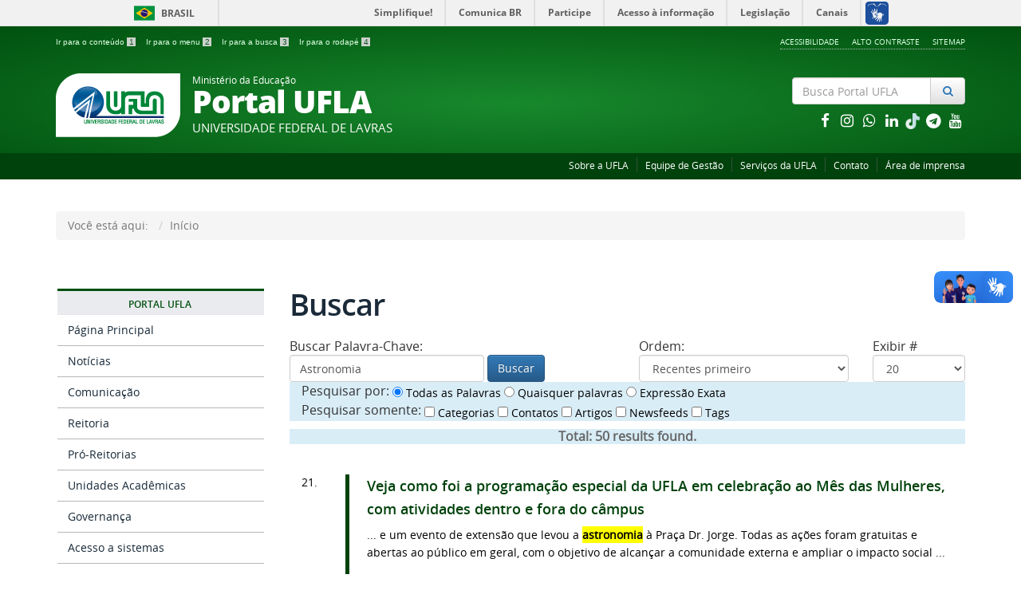

--- FILE ---
content_type: text/html; charset=utf-8
request_url: https://ufla.br/component/search/?searchword=Astronomia&ordering=newest&searchphrase=all&limit=20Astronomia&start=20
body_size: 13734
content:

<!doctype html>

<html lang="pt-br">

<head>
  <meta name="theme-color" content="#00420c">
  <base href="https://ufla.br/component/search/" />
	<meta http-equiv="content-type" content="text/html; charset=utf-8" />
	<meta name="keywords" content="Universidade, Federal, Lavras, Faculdade, Cursos, Graduação, Pós-Graduação, Ensino, Pesquisa, Extensão, Inovação" />
	<meta name="description" content="Universidade Federal Lavras localizada entre as principais capitais da região Sudeste do Brasil. São Paulo, Rio de Janeiro, Vitória e Belo Horizonte. Excelente opção para seu futuro. Venha nos conhecer. " />
	<title>Buscar - UFLA - Universidade Federal de Lavras</title>
	<link href="/templates/portalufla/favicon.ico" rel="shortcut icon" type="image/vnd.microsoft.icon" />
	<link href="/plugins/system/jcemediabox/css/jcemediabox.min.css?0072da39200af2a5f0dbaf1a155242cd" rel="stylesheet" type="text/css" />
	<link href="/templates/portalufla/css/template.css.php" rel="stylesheet" type="text/css" />
	<link href="/templates/portalufla/css/fontes.css" rel="stylesheet" type="text/css" />
	<link href="https://cdnjs.cloudflare.com/ajax/libs/font-awesome/4.7.0/css/font-awesome.min.css" rel="stylesheet" type="text/css" />
	<link href="/media/jui/css/icomoon.css" rel="stylesheet" type="text/css" />
	<script src="/media/jui/js/jquery.min.js?74508be6a4e9e5c278c8334497515e0e" type="text/javascript"></script>
	<script src="/media/jui/js/jquery-migrate.min.js?74508be6a4e9e5c278c8334497515e0e" type="text/javascript"></script>
	<script src="/plugins/system/jcemediabox/js/jcemediabox.min.js?d67233ea942db0e502a9d3ca48545fb9" type="text/javascript"></script>
	<script src="/templates/portalufla/js/jquery.min.js" type="text/javascript"></script>
	<script src="/templates/portalufla/js/jquery.cookie.js" type="text/javascript"></script>
	<script src="/templates/portalufla/js/logic.js" type="text/javascript"></script>
	<script src="/templates/portalufla/js/bootstrap.js" type="text/javascript"></script>
	<script src="/templates/portalufla/js/npm.js" type="text/javascript"></script>
	<script src="https://code.jquery.com/jquery-latest.js" type="text/javascript"></script>
	<script src="https://code.jquery.com/ui/1.12.1/jquery-ui.js" type="text/javascript"></script>
	<script src="/media/jui/js/jquery-noconflict.js" type="text/javascript"></script>
	<script src="/media/jui/js/bootstrap.min.js?74508be6a4e9e5c278c8334497515e0e" type="text/javascript"></script>
	<script src="/media/system/js/html5fallback.js" type="text/javascript"></script>
	<script type="text/javascript">
jQuery(document).ready(function(){WfMediabox.init({"base":"\/","theme":"standard","width":"","height":"","lightbox":0,"shadowbox":0,"icons":1,"overlay":1,"overlay_opacity":0.8,"overlay_color":"#000000","transition_speed":500,"close":2,"scrolling":"fixed","labels":{"close":"Close","next":"Next","previous":"Previous","cancel":"Cancel","numbers":"{{numbers}}","numbers_count":"{{current}} of {{total}}","download":"Download"}});});jQuery(function($){ initTooltips(); $("body").on("subform-row-add", initTooltips); function initTooltips (event, container) { container = container || document;$(container).find(".hasTooltip").tooltip({"html": true,"container": "body"});} });
	</script>

  <meta name="viewport" content="width=device-width, initial-scale=1.0, maximum-scale=1.0, user-scalable=0" />
  <link rel="apple-touch-icon-precomposed" href="/templates/portalufla/images/apple-touch-icon-57x57-precomposed.png">
  <link rel="apple-touch-icon-precomposed" sizes="72x72" href="/templates/portalufla/images/apple-touch-icon-72x72-precomposed.png">
  <link rel="apple-touch-icon-precomposed" sizes="114x114" href="/templates/portalufla/images/apple-touch-icon-114x114-precomposed.png">
  <link rel="apple-touch-icon-precomposed" sizes="144x144" href="/templates/portalufla/images/apple-touch-icon-144x144-precomposed.png"> 
  <link rel="stylesheet" href="/templates/portalufla/css/portal/template-verde.css" type='text/css'/>
    <!-- Global Site Tag (gtag.js) - Google Analytics -->
  <script async src="https://www.googletagmanager.com/gtag/js?id=UA-4813825-1"></script>
  <script>
    window.dataLayer = window.dataLayer || [];
    function gtag(){dataLayer.push(arguments);}
    gtag('js', new Date());

    gtag('config', 'UA-4813825-1');
  </script>
  											   
</head>

<body class="layout site  ">
<a accesskey="1" tabindex="1" href="#conteudo-principal" class="slubr">Saltar para o conteúdo principal</a>
<div id="fb-root"></div>
<script>
(function(d, s, id) {
  var js, fjs = d.getElementsByTagName(s)[0];
  if (d.getElementById(id)) return;
  js = d.createElement(s); js.id = id;
  js.src = 'https://connect.facebook.net/pt_BR/sdk.js#xfbml=1&version=v3.1';
  fjs.parentNode.insertBefore(js, fjs);
}(document, 'script', 'facebook-jssdk'));
</script>
<script>
twttr.widgets.createHashtagButton("TwitterStories",  document.getElementById("container"),  {    size:"large"  });
</script> 
<!--barra-->
<div id="barra-brasil" style="background:#7F7F7F; height: 20px; padding:0 0 0 10px;display:block;">
  <ul id="menu-barra-temp" style="list-style:none;">
    <li style="display:inline; float:left;padding-right:10px; margin-right:10px; border-right:1px solid #EDEDED">
        <a href="http://brasil.gov.br" style="font-family:sans,sans-serif; text-decoration:none; color:white;">Portal do Governo Brasileiro</a>
    </li>
    <li>
       <a style="font-family:sans,sans-serif; text-decoration:none; color:white;" href="http://epwg.governoeletronico.gov.br/barra/atualize.html">Atualize sua Barra de Governo</a>
    </li>
  </ul>
</div>
<!--f barra-->


  <!-- YOUR CODE HERE -->
<a class="hide" id="topo" href="#accessibility">Ir direto para menu de acessibilidade.</a>
<noscript>
  <div class="error minor-font">
    Ative seu JavaScript, sem isso, algumas funcionalidades do portal podem não estar acessíveis.
  </div>
</noscript>
<!--[if lt IE 7]><center><strong>Atenção, a versão de seu navegador não é compatível com este portal. Recomendamos Firefox.</strong></center><![endif]-->

<div class="layout">
	<header>
		<div class="container">
			<div class="row accessibility-language-actions-container">
				<div class="col-sm-7 accessibility-container">
					<ul id="accessibility">
						<li>
							<a accesskey="2" tabindex="2" href="#content" id="link-conteudo" alt="Ir direto para o conte&uacute;do">
							Ir para o conte&uacute;do
							<mark>1</mark>
							</a>
						</li>
						<li>
							<a accesskey="3" href="#navigation" id="link-navegacao">
							Ir para o menu
							<mark>2</mark>
							</a>
						</li>
						<li>
							<a accesskey="4" href="#searchForm" id="link-buscar">
							Ir para a busca
							<mark>3</mark>
							</a>
						</li>
						<li>
							<a accesskey="5" href="#footer" id="link-rodape">
							Ir para o rodap&eacute;
							<mark>4</mark>
							</a>
						</li>
					</ul>
				</div>
				<div class="col-sm-5 language-and-actions-container">
							<div class="moduletable">

		
					<h2 class="hide">ModMenuAcess</h2>
		<nav>
<ul class="pull-right "  id="portal-siteactions">
<li class="item-170"><a href="/acessibilidade" >Acessibilidade</a></li><li class="item-156"><a href="#" class="toggle-uflacontraste">Alto Contraste</a></li><li class="item-158"><a href="/sitemap" >Sitemap</a></li></ul></nav>
	
		</div>

	
				</div>
			</div>
			<div class="row">
			  <div id="logo" class="col-md-9 col-sm-8 ">
				<a href="https://ufla.br/" title="Portal UFLA">
					<img src="/templates/portalufla/images/ufla-logo.png" alt="Logomarca da Ufla, circulo azul com duas linhas paralelas at� o centro e do centro para baixo">
					<div style="display: inline-block"> 
												<span class="portal-title-1">Ministério da Educação</span>
						<h1 class="portal-title corto">Portal UFLA</h1>
						<span class="portal-description">Universidade Federal de Lavras</span>
											</div>
				</a>
			  </div>
			  <div id="searchForm" class="col-md-3 col-sm-4 text-right"> 
						<div class="moduletable">

		
			<div class="portal-searchbox search text-right">
	<form action="/component/search/" method="post" class="form-inline">
		<label for="mod-search-searchword" class="element-invisible"></label> <div id="portal-searchbox" class="input-group"><input name="searchword" type="search" class="form-control" maxlength="200" placeholder="Busca Portal UFLA" /> <span class="input-group-btn"><button type="submit" class="btn btn-default" onclick="this.form.searchword.focus();"><i class="fa fa-fw fa-search text-primary"><span class="hidden">Pesquisar</span></i></button></span></div>		<input type="hidden" name="task" value="search" />
		<input type="hidden" name="option" value="com_search" />
		<input type="hidden" name="Itemid" value="156" />
	</form>
	
</div>

		</div>

	
						<div class="moduletable">

		
			
<div class="col-sm-12">
	<div class="row">
		<div class="row">
			<div class="col-sm-2">
				<p><!--espaco proposital--></p>
			</div>
			<div class="col-sm-10">
			  <div class="col-md-12 hidden-lg hidden-md hidden-sm text-right">
			  <a class="branco" href="http://pt-br.facebook.com/uflabr/" title = "facebook">
							<i class="fa fa-lg fa-fw fa-facebook -square hub text-inverse"></i>
						  </a><a class="branco" href="https://www.instagram.com/uflabr/" title = "instagram">
							<i class="fa fa-lg fa-fw fa-instagram -square hub text-inverse"></i>
						  </a><a class="branco" href="https://api.whatsapp.com/send?phone=5535992720134&text=Ol%C3%A1,%20quero%20me%20inscrever%20para%20receber%20mensagens%20da%20UFLA" title = "whatsapp">
							<i class="fa fa-lg fa-fw fa-whatsapp -square hub text-inverse"></i>
						  </a><a class="branco" href="https://www.linkedin.com/school/uflabr/" title = "linkedin">
							<i class="fa fa-lg fa-fw fa-linkedin -square hub text-inverse"></i>
						  </a><a class="branco" href="https://www.tiktok.com/@uflabr" title = "TikTok">
							<img src="https://dgti.ufla.br/images/icons/tik-tok_1.png" alt="tiktok uflabr" width="20px;">
						  </a><a class="branco" href="https://ufla.br/noticias/institucional/13560-lancado-canal-informativo-pelo-telegram-confira-como-aderir" title = "telegram">
							<i class="fa fa-lg fa-fw fa-telegram -square hub text-inverse"></i>
						  </a><a class="branco" href="https://www.youtube.com/user/uflabr" title = "youtube">
							<i class="fa fa-lg fa-fw fa-youtube -square hub text-inverse"></i>
						  </a>			  </div>
			</div>
		</div>
		<div class="row">
		  <div class="col-md-12 hidden-xs text-right">
		  <a class="branco" href="http://pt-br.facebook.com/uflabr/" title = "facebook">
						<i class="fa fa-lg fa-fw fa-facebook -square hub text-inverse"></i>
					  </a><a class="branco" href="https://www.instagram.com/uflabr/" title = "instagram">
						<i class="fa fa-lg fa-fw fa-instagram -square hub text-inverse"></i>
					  </a><a class="branco" href="https://api.whatsapp.com/send?phone=5535992720134&text=Ol%C3%A1,%20quero%20me%20inscrever%20para%20receber%20mensagens%20da%20UFLA" title = "whatsapp">
						<i class="fa fa-lg fa-fw fa-whatsapp -square hub text-inverse"></i>
					  </a><a class="branco" href="https://www.linkedin.com/school/uflabr/" title = "linkedin">
						<i class="fa fa-lg fa-fw fa-linkedin -square hub text-inverse"></i>
					  </a><a class="branco" href="https://www.tiktok.com/@uflabr" title = "TikTok">
							<img src="https://dgti.ufla.br/images/icons/tik-tok_1.png" alt="tiktok uflabr"  width="20px;">
						  </a><a class="branco" href="https://ufla.br/noticias/institucional/13560-lancado-canal-informativo-pelo-telegram-confira-como-aderir" title = "telegram">
						<i class="fa fa-lg fa-fw fa-telegram -square hub text-inverse"></i>
					  </a><a class="branco" href="https://www.youtube.com/user/uflabr" title = "youtube">
						<i class="fa fa-lg fa-fw fa-youtube -square hub text-inverse"></i>
					  </a>		  </div>
		</div>
	</div>
</div><!-- fechamento da div do modulo da busca -->
		</div>

	
			  </div>
			</div>		
		</div>
		<div class="sobre">
		  <div class="container">
			  		<div class="moduletable">

		
			<nav>
<ul class="pull-right " >
<li class="item-227 parent"><a href="/sobre" >Sobre a UFLA</a></li><li class="item-348"><a href="/sobre/administracao/equipe-de-gestao" >Equipe de Gestão</a></li><li class="item-225"><a href="/servicos-da-ufla" >Serviços da UFLA</a></li><li class="item-152"><a href="/contato" >Contato</a></li><li class="item-226"><a href="/comunicacao/catalogo-de-servicos/atendimento-a-imprensa" >Área de imprensa</a></li></ul></nav>

		</div>

	
		  </div>
		</div>
	</header>
	
	<main id="conteudo-principal">
						<div id="system-message-container">
	</div>

						<div class="section">
		  <div class="container">
			<div class="row">
			  <div class="col-md-12">		<div class="moduletable">

		
			
<ul class="breadcrumb">
	<li class="active">Você está aqui: &#160;</li><li class="active"><span>Início</span></li></ul>

		</div>

	</div>
			</div>
		  </div>
		</div>
				      
		<div class="section">
			<div class="container">
				<div class="row">
									<div id="navigation" class="col-md-3">
						<span class="hide">Início do menu principal</span>
						<nav>
							<div class=""><!-- INICIO MENU -->
								               
								<!-- LEFT1 Aparece normal em celular -->
								<div class="sidebar-nav">
									<div class="navbar navbar-default" role="navigation">
										<div class="navbar-header">
											<button type="button" class="navbar-toggle" data-toggle="collapse" data-target=".sidebar-left">
												<span class="sr-only">Toggle navigation</span>
												<span class="icon-bar"></span>
												<span class="icon-bar"></span>
												<span class="icon-bar"></span>
											</button>
											<span class="visible-xs visible-sm navbar-brand">Menu</span>
										</div>
										<div class=" collapse navbar-collapse sidebar-left">
													<div class="moduletable ufla-menu">

		
			
<button class="btn-block" data-toggle="collapse" data-target="#ufla-125">
  <h2>
    Portal UFLA  </h2>
</button>     
  

<div id="ufla-125">
<ul>
<li class="item-101 current active"><a href="/" >Página Principal</a></li><li class="item-323 parent"><a href="/noticias" >Notícias</a></li><li class="item-228 parent"><a href="/comunicacao" >Comunicação</a></li><li class="item-662"><a href="/sobre/administracao/reitoria" >Reitoria</a></li><li class="item-326"><a href="/sobre/administracao/pro-reitorias" >Pró-Reitorias</a></li><li class="item-661"><a href="/sobre/administracao/unidades-academicas" >Unidades Acadêmicas</a></li><li class="item-487"><a href="http://cigov.ufla.br/" target="_blank" >Governança</a></li><li class="item-347"><a href="/acesso-a-sistemas" >Acesso a sistemas</a></li></ul>
</div>
<p></p>




		</div>

			<div class="moduletable ufla-menu">

		
			
<button class="btn-block" data-toggle="collapse" data-target="#ufla-87">
  <h2>
    Acesso à Informação  </h2>
</button>     
  

<div id="ufla-87">
<ul>
<li class="item-324"><a href="http://ufla.br/acessoainformacao/institucional" >Institucional</a></li><li class="item-159"><a href="http://ufla.br/acessoainformacao/acoes-e-programas" >Ações e Programas</a></li><li class="item-160"><a href="http://ufla.br/acessoainformacao/participacao-social" >Participação Social</a></li><li class="item-161"><a href="http://ufla.br/acessoainformacao/auditorias" >Auditorias</a></li><li class="item-162"><a href="http://ufla.br/acessoainformacao/convenios-e-transferencias" >Convênios e Transferências</a></li><li class="item-163"><a href="http://ufla.br/acessoainformacao/receitas-e-despesas" >Receitas e Despesas</a></li><li class="item-164"><a href="http://ufla.br/acessoainformacao/licitacoes-e-contratos" >Licitações e Contratos</a></li><li class="item-165"><a href="http://ufla.br/acessoainformacao/servidores" >Servidores</a></li><li class="item-166"><a href="http://ufla.br/acessoainformacao/informacoes-classificadas" >Informações Classificadas</a></li><li class="item-167"><a href="http://ufla.br/acessoainformacao/servico-de-informacao-ao-cidadao-sic" >Serviço de Informação ao Cidadão - SIC</a></li><li class="item-169"><a href="http://ufla.br/acessoainformacao/perguntas-frequentes" >Perguntas Frequentes</a></li><li class="item-522"><a href="http://ufla.br/acessoainformacao/dados-abertos" >Dados Abertos</a></li><li class="item-656"><a href="https://ufla.br/acessoainformacao/sancoes-administrativas" >Sanções Administrativas</a></li><li class="item-520 parent"><a href="/transparencia" >Transparência e Prestação de Contas</a></li><li class="item-547"><a href="https://ufla.br/acessoainformacao/lgpd" >Lei Geral de Proteção de Dados Pessoais - LGPD</a></li><li class="item-398"><a href="https://ufla.br/acessoainformacao/relacao-com-as-fundacoes-de-apoio" target="_blank" >Relação com as Fundações de Apoio</a></li><li class="item-519"><a href="http://ufla.br/acessoainformacao/revisao-e-consolidacao-de-atos-normativos#content" >Revisão e Consolidação de Atos Normativos</a></li><li class="item-168"><a href="http://ufla.br/acessoainformacao/boletim-interno" >Boletim Interno (Atos e Portarias)</a></li><li class="item-546"><a href="https://ufla.br/acessoainformacao/bolsas" >Bolsas</a></li><li class="item-325"><a href="/pdi" >Indicadores</a></li><li class="item-652"><a href="https://lookerstudio.google.com/reporting/0d018dde-9fca-4815-8ecf-7c9fe84dc360/page/WH36C" >Relatório de Cargos e Funções</a></li><li class="item-668"><a href="https://paineis.ufla.br/" >Painéis</a></li></ul>
</div>
<p></p>




		</div>

	
											
										</div>
									</div>
								</div>
							</div>
						</nav>
						<span class="hide">Fim do menu principal</span>
					</div>
					<div id="content" class="col-md-9 internas"><!--apenas um div para finalizar o 9 e o 12 abaixo --> 
																													            
						<div class="row">
						  <div class="col-md-12">
							
<div class="search"><!-- # -->
<h2 class="documentFirstHeading">
			Buscar	</h2>


<form id="searchForm" class="form-inline" action="/component/search/" method="post">

	<div class="row">
		<div class="col-sm-6">

				<fieldset class="word">
					<legend>
						Buscar Palavra-Chave:					</legend>

					<label for="search-searchword" class="hide">
						Buscar Palavra-Chave:					</label>
					
					<div class="form-group">
		              <input  class="form-control" type="text" name="searchword" id="search-searchword" maxlength="200" value="Astronomia" size="30%">
		              <button type="button" onclick="this.form.submit()" class="btn btn-primary">Buscar</button>
		            </div>
				
					<input type="hidden" name="task" value="search" />
				</fieldset>
		</div>	
		<div class="col-sm-4">
			
			<fieldset class="fieldset-ordering">
				<legend>Ordem:</legend>
				<label for="ordering" class="ordering hide">
					Ordem:				</label>
				<select id="ordering" name="ordering" class="inputbox">
	<option value="newest" selected="selected">Recentes primeiro</option>
	<option value="oldest">Antigos Primeiro</option>
	<option value="popular">Mais popular</option>
	<option value="alpha">Alfab&eacute;tica</option>
	<option value="category">Categoria</option>
</select>
			</fieldset>
			
		</div>
		<div class="col-sm-2">
			<!--p class="pull-right">
				<button name="Search" onclick="this.form.submit()" class="btn btn-default">Buscar</button>			
			</p-->
			
						<fieldset class="fieldset-limitbox">
				<legend>Exibir #</legend>
				<label for="limit" class="hide">
					Exibir #				</label>
				<select id="limit" name="limit" class="inputbox input-mini" size="1" onchange="this.form.submit()">
	<option value="5">5</option>
	<option value="10">10</option>
	<option value="15">15</option>
	<option value="20" selected="selected">20</option>
	<option value="25">25</option>
	<option value="30">30</option>
	<option value="50">50</option>
	<option value="100">100</option>
	<option value="0">Tudo</option>
</select>
			
			</fieldset>
			
		</div>
	</div>
	
	<div class="col-sm-12 bg-info">
		<fieldset class="phrases">
			<legend>Pesquisar por:</legend>
			<div class="phrases-box radio">
						<label>
				<input type="radio" name="searchphrase" id="searchphrase-id0" value="all" checked="checked">
				Todas as Palavras			</label>
						<label>
				<input type="radio" name="searchphrase" id="searchphrase-id1" value="any" >
				Quaisquer palavras			</label>
						<label>
				<input type="radio" name="searchphrase" id="searchphrase-id2" value="exact" >
				Expressão Exata			</label>
						</div>
		</fieldset>	
					<fieldset class="only checkbox">
			<legend>Pesquisar somente:</legend>
						<label for="area-categories" class="checkbox">
				<input type="checkbox" name="areas[]" value="categories" id="area-categories"  />
				Categorias			</label>
					<label for="area-contacts" class="checkbox">
				<input type="checkbox" name="areas[]" value="contacts" id="area-contacts"  />
				Contatos			</label>
					<label for="area-content" class="checkbox">
				<input type="checkbox" name="areas[]" value="content" id="area-content"  />
				Artigos			</label>
					<label for="area-newsfeeds" class="checkbox">
				<input type="checkbox" name="areas[]" value="newsfeeds" id="area-newsfeeds"  />
				Newsfeeds			</label>
					<label for="area-tags" class="checkbox">
				<input type="checkbox" name="areas[]" value="tags" id="area-tags"  />
				Tags			</label>
						
			</fieldset>
			
	</div>	
	<div class="row">
		<div class="col-sm-12">
		<div class="pull-none searchintro">
						<p class="description bg-info"><strong>Total: <span class="success">50</span> results found.</strong></p>
					</div>

		<div class="tile-list-1">
	<div class="search-results search-results ">
			<div class="tileItem">
			<div class="col-sm-11 tileContent">
				<h2 class="tileHeadline result-title">
					<span class="hide">21. </span>
											<a alt="Resulta da busca 21. " title="Busca 21. " href="/noticias/extensao/17539-mes-da-mulher">
							Veja como foi a programação especial da UFLA em celebração ao Mês das Mulheres, com atividades dentro e fora do câmpus						</a>
							  		</h2>
		  		<div class="description result-text">
					...&#160;e um evento de extensão que levou a <span class="highlight">astronomia</span> à Praça Dr. Jorge. Todas as ações foram gratuitas e abertas ao público em geral, com o objetivo de alcançar a comunidade externa e ampliar o impacto social&#160;...		  		</div>
		  		<div class="keywords">
		  					  			<p class="result-category">Registrado em: Extensão e Cultura</p>
		  					  					  			<p class="result-tags">Assuntos (Tags): 			<span>
				<a href="/component/search/?searchword=M%C3%AAs+da+Mulher&ordering=newest&searchphrase=all&limit=20M%C3%AAs+da+Mulher" class="link-categoria">
															Mês da Mulher									</a>
							</span>
			 </p>
		  													<p class="result-created">Criado em 07 Abril 2025</p>
		  					  		</div>
			</div>
			<div class="col-sm-1 tileInfo">
				21. 	
			</div>
		</div>	
			<div class="tileItem">
			<div class="col-sm-11 tileContent">
				<h2 class="tileHeadline result-title">
					<span class="hide">22. </span>
											<a alt="Resulta da busca 22. " title="Busca 22. " href="/noticias/pesquisa/17280-ufla-presente-modos-de-fazer-o-queijo-minas-artesanal-foram-declarados-patrimonio-cultural-imaterial-da-humanidade">
							UFLA presente: “Modos de Fazer o Queijo Minas Artesanal” foram declarados Patrimônio Cultural Imaterial da Humanidade						</a>
							  		</h2>
		  		<div class="description result-text">
					...&#160;da rica g<span class="highlight">astronomia</span> mineira. “O queijo carrega uma história de tradição preservada por gerações, e o reconhecimento internacional deve ampliar a visibilidade do produto, fortalecer a cadeia produtiva e&#160;...		  		</div>
		  		<div class="keywords">
		  					  			<p class="result-category">Registrado em: Pesquisa e Inovação</p>
		  					  													<p class="result-created">Criado em 05 Dezembro 2024</p>
		  					  		</div>
			</div>
			<div class="col-sm-1 tileInfo">
				22. 	
			</div>
		</div>	
			<div class="tileItem">
			<div class="col-sm-11 tileContent">
				<h2 class="tileHeadline result-title">
					<span class="hide">23. </span>
											<a alt="Resulta da busca 23. " title="Busca 23. " href="/noticias/institucional/16687-programacao-de-eventos-na-ufla-confira-os-destaques-de-janeiro-5">
							Programação mensal de eventos na UFLA - confira os destaques de Abril						</a>
							  		</h2>
		  		<div class="description result-text">
					...&#160;científica “A Magia da Física e do Universo” promoverá um curso de <span class="highlight">astronomia</span> cultural on-line destinado a professores e estudantes e contará  com uma série de oficinas de astronomia. O evento é gratuito&#160;...		  		</div>
		  		<div class="keywords">
		  					  			<p class="result-category">Registrado em: Notícias Institucionais</p>
		  					  													<p class="result-created">Criado em 07 Abril 2024</p>
		  					  		</div>
			</div>
			<div class="col-sm-1 tileInfo">
				23. 	
			</div>
		</div>	
			<div class="tileItem">
			<div class="col-sm-11 tileContent">
				<h2 class="tileHeadline result-title">
					<span class="hide">24. </span>
											<a alt="Resulta da busca 24. " title="Busca 24. " href="/noticias/institucional/16201-caminhos-da-memoria-percurso-da-corrida-gammon-ufla-inclui-campus-historico-da-ufla">
							Caminhos da memória: percurso da corrida Gammon-UFLA inclui Câmpus Histórico da UFLA						</a>
							  		</h2>
		  		<div class="description result-text">
					...&#160;em Ciências, por meio de exposições e ações de democratização e popularização científica para o público de Lavras e região. Essas atividades abarcam diferentes campos do conhecimento, como <span class="highlight">Astronomia</span>,&#160;...		  		</div>
		  		<div class="keywords">
		  					  			<p class="result-category">Registrado em: Notícias Institucionais</p>
		  					  													<p class="result-created">Criado em 24 Agosto 2023</p>
		  					  		</div>
			</div>
			<div class="col-sm-1 tileInfo">
				24. 	
			</div>
		</div>	
			<div class="tileItem">
			<div class="col-sm-11 tileContent">
				<h2 class="tileHeadline result-title">
					<span class="hide">25. </span>
											<a alt="Resulta da busca 25. " title="Busca 25. " href="/noticias/extensao/15947-festival-gratuito-de-divulgacao-cientifica-ocorre-na-proxima-semana-em-bares-e-restaurantes-de-lavras">
							Festival gratuito de divulgação científica ocorre na próxima semana em bares e restaurantes de Lavras						</a>
							  		</h2>
		  		<div class="description result-text">
					...&#160;e na tecnologia. Nesta edição, serão abordados temas como inteligência artificial, cafés, <span class="highlight">astronomia</span>, novas tecnologias, microrganismos, educação científica e pandemias. Na UFLA, o evento é coordenado&#160;...		  		</div>
		  		<div class="keywords">
		  					  			<p class="result-category">Registrado em: Extensão e Cultura</p>
		  					  													<p class="result-created">Criado em 18 Mai 2023</p>
		  					  		</div>
			</div>
			<div class="col-sm-1 tileInfo">
				25. 	
			</div>
		</div>	
			<div class="tileItem">
			<div class="col-sm-11 tileContent">
				<h2 class="tileHeadline result-title">
					<span class="hide">26. </span>
											<a alt="Resulta da busca 26. " title="Busca 26. " href="/noticias/extensao/15653-projeto-de-extensao-a-magia-da-fisica-e-do-universo-encerra-acoes-do-ano-em-nepomuceno">
							Projeto de extensão ‘A magia da Física e do Universo’ encerra ações do ano em Nepomuceno						</a>
							  		</h2>
		  		<div class="description result-text">
					...&#160;da UFLA, que participaram da Olimpíada Brasileira de <span class="highlight">Astronomia</span> e Astronáutica 2022 (OBA). O evento ocorreu no dia 1°/12 e reuniu todos os envolvidos, que comemoraram o trabalho realizado ao longo do ano.&#160;...		  		</div>
		  		<div class="keywords">
		  					  			<p class="result-category">Registrado em: Extensão e Cultura</p>
		  					  													<p class="result-created">Criado em 02 Janeiro 2023</p>
		  					  		</div>
			</div>
			<div class="col-sm-1 tileInfo">
				26. 	
			</div>
		</div>	
			<div class="tileItem">
			<div class="col-sm-11 tileContent">
				<h2 class="tileHeadline result-title">
					<span class="hide">27. </span>
											<a alt="Resulta da busca 27. " title="Busca 27. " href="/noticias/extensao/15272-cuni-aprova-politicas-construidas-de-forma-coletiva-para-guiar-o-campo-cultural-na-ufla">
							CUNI aprova políticas construídas de forma coletiva para guiar o campo cultural na UFLA						</a>
							  		</h2>
		  		<div class="description result-text">
					...&#160;elaboração do documento também contou com a participação de profissionais de outras instituições, como o Museu de <span class="highlight">Astronomia</span> e Ciências Afins (MAST-RJ) e Universidade Federal do Estado do Rio de Janeiro&#160;...		  		</div>
		  		<div class="keywords">
		  					  			<p class="result-category">Registrado em: Extensão e Cultura</p>
		  					  													<p class="result-created">Criado em 14 Junho 2022</p>
		  					  		</div>
			</div>
			<div class="col-sm-1 tileInfo">
				27. 	
			</div>
		</div>	
			<div class="tileItem">
			<div class="col-sm-11 tileContent">
				<h2 class="tileHeadline result-title">
					<span class="hide">28. </span>
											<a alt="Resulta da busca 28. " title="Busca 28. " href="/noticias/extensao/15126-dia-mundial-da-criatividade-sera-realizado-em-lavras-em-abril">
							Dia Mundial da Criatividade será realizado em Lavras em abril						</a>
							  		</h2>
		  		<div class="description result-text">
					...&#160;de Lavras e da região das Vertentes também serão realizadas, trazendo temas sobre patrimônio material, imaterial e natural, como a arte, g<span class="highlight">astronomia</span>, artes plásticas e literatura. Propostas criativas para&#160;...		  		</div>
		  		<div class="keywords">
		  					  			<p class="result-category">Registrado em: Extensão e Cultura</p>
		  					  													<p class="result-created">Criado em 29 Março 2022</p>
		  					  		</div>
			</div>
			<div class="col-sm-1 tileInfo">
				28. 	
			</div>
		</div>	
			<div class="tileItem">
			<div class="col-sm-11 tileContent">
				<h2 class="tileHeadline result-title">
					<span class="hide">29. </span>
											<a alt="Resulta da busca 29. " title="Busca 29. " href="/noticias/extensao/14918-parceria-entre-curumim-de-nepomuceno-e-a-magia-da-fisica-e-do-universo-encerra-mais-uma-etapa">
							Parceria entre Curumim de Nepomuceno e projeto 'A magia da Física e do Universo' encerra mais uma etap						</a>
							  		</h2>
		  		<div class="description result-text">
					...&#160;de <span class="highlight">Astronomia</span> e Astronáutica dos anos de 2020 e 2021. Houve também a apresentação dos trabalhos educativos e científicos dos estudantes do Projeto Curumim, que foram resultados das dissertações de mestrado&#160;...		  		</div>
		  		<div class="keywords">
		  					  			<p class="result-category">Registrado em: Extensão e Cultura</p>
		  					  													<p class="result-created">Criado em 17 Dezembro 2021</p>
		  					  		</div>
			</div>
			<div class="col-sm-1 tileInfo">
				29. 	
			</div>
		</div>	
			<div class="tileItem">
			<div class="col-sm-11 tileContent">
				<h2 class="tileHeadline result-title">
					<span class="hide">30. </span>
											<a alt="Resulta da busca 30. " title="Busca 30. " href="/noticias/extensao/14833-magia-da-fisica">
							Projeto 'A magia da Física e do universo' promove curso sobre Astrobiologia para educadore						</a>
							  		</h2>
		  		<div class="description result-text">
					...&#160;e 23/11. 
Com uma abordagem interdisciplinar, o minicurso abrange ciências como a Física, Química, Biologia, <span class="highlight">Astronomia</span>, Geologia, Filosofia e diversos outros campos. A programação inclui palestras de&#160;...		  		</div>
		  		<div class="keywords">
		  					  			<p class="result-category">Registrado em: Extensão e Cultura</p>
		  					  													<p class="result-created">Criado em 10 Novembro 2021</p>
		  					  		</div>
			</div>
			<div class="col-sm-1 tileInfo">
				30. 	
			</div>
		</div>	
			<div class="tileItem">
			<div class="col-sm-11 tileContent">
				<h2 class="tileHeadline result-title">
					<span class="hide">31. </span>
											<a alt="Resulta da busca 31. " title="Busca 31. " href="/noticias/extensao/14640-projeto-de-extensao-festa-das-estrelas-continua-com-atividades-durante-a-pandemia">
							Projeto de extensão 'Festa das estrelas' continua com atividades durante a pandemi						</a>
							  		</h2>
		  		<div class="description result-text">
					...&#160;são oficinas de <span class="highlight">astronomia</span> realizadas pelo projeto de divulgação científica “A magia da física e do universo”.  
Devido à pandemia da Covid-19, os encontros têm ocorrido apenas de maneira virtual. O projeto&#160;...		  		</div>
		  		<div class="keywords">
		  					  			<p class="result-category">Registrado em: Extensão e Cultura</p>
		  					  													<p class="result-created">Criado em 11 Agosto 2021</p>
		  					  		</div>
			</div>
			<div class="col-sm-1 tileInfo">
				31. 	
			</div>
		</div>	
			<div class="tileItem">
			<div class="col-sm-11 tileContent">
				<h2 class="tileHeadline result-title">
					<span class="hide">32. </span>
											<a alt="Resulta da busca 32. " title="Busca 32. " href="/noticias/extensao/14449-saiba-como-foi-o-primeiro-dia-de-palestras-do-pint-of-science-lavras">
							Saiba como foi o primeiro dia de palestras do Pint of Science Lavras						</a>
							  		</h2>
		  		<div class="description result-text">
					...&#160;evento denominado Pint of Milk. 
O tema “<span class="highlight">Astronomia</span> para Crianças: a lua navegando nas constelações indígenas” foi ministrado pela professora Karen Luz Burgoa Rosso, do Icet/UFLA, com participação da&#160;...		  		</div>
		  		<div class="keywords">
		  					  			<p class="result-category">Registrado em: Extensão e Cultura</p>
		  					  													<p class="result-created">Criado em 18 Mai 2021</p>
		  					  		</div>
			</div>
			<div class="col-sm-1 tileInfo">
				32. 	
			</div>
		</div>	
			<div class="tileItem">
			<div class="col-sm-11 tileContent">
				<h2 class="tileHeadline result-title">
					<span class="hide">33. </span>
											<a alt="Resulta da busca 33. " title="Busca 33. " href="/noticias/extensao/14438-pint-of-science-festival-internacional-de-divulgacao-cientifica-comeca-na-segunda-feira-17-5">
							Pint of Science: Festival internacional de divulgação científica começa na segunda-feira (17/5)						</a>
							  		</h2>
		  		<div class="description result-text">
					...&#160;recentes avanços na ciência e na tecnologia ainda continua a mesma. 
Nesta edição serão abordados temas como <span class="highlight">astronomia</span>, novas tecnologias, microrganismos, educação científica e buracos negros. Na UFLA,&#160;...		  		</div>
		  		<div class="keywords">
		  					  			<p class="result-category">Registrado em: Extensão e Cultura</p>
		  					  													<p class="result-created">Criado em 14 Mai 2021</p>
		  					  		</div>
			</div>
			<div class="col-sm-1 tileInfo">
				33. 	
			</div>
		</div>	
			<div class="tileItem">
			<div class="col-sm-11 tileContent">
				<h2 class="tileHeadline result-title">
					<span class="hide">34. </span>
											<a alt="Resulta da busca 34. " title="Busca 34. " href="/noticias/extensao/13992-edicao-do-pint-of-science-lavras-esta-disponivel-on-line-foram-tres-dias-de-evento">
							Edição do Pint of Science/Lavras está disponível on-line – foram três dias de evento						</a>
							  		</h2>
		  		<div class="description result-text">
					...&#160;a gravitação, unindo o macro e o micro cosmo foi o tema abordado pelo professor Iarley, que utilizou a <span class="highlight">Astronomia</span> Multimensageira para apresentar as mais recentes tentativas de experimentos dessa teoria.&#160;...		  		</div>
		  		<div class="keywords">
		  					  			<p class="result-category">Registrado em: Extensão e Cultura</p>
		  					  													<p class="result-created">Criado em 11 Setembro 2020</p>
		  					  		</div>
			</div>
			<div class="col-sm-1 tileInfo">
				34. 	
			</div>
		</div>	
			<div class="tileItem">
			<div class="col-sm-11 tileContent">
				<h2 class="tileHeadline result-title">
					<span class="hide">35. </span>
											<a alt="Resulta da busca 35. " title="Busca 35. " href="/noticias/pesquisa/13966-pint-of-science-festival-une-cientistas-e-populacao-para-bate-papo-sobre-ciencia-a-partir-do-dia-8">
							Pint of Science: Festival une cientistas e população para bate-papo sobre ciência a partir do dia 8						</a>
							  		</h2>
		  		<div class="description result-text">
					...&#160;tecnologias na medicina em tempos de pandemia, educação científica pós-pandemia, ciência da felicidade, contação de história para crianças sobre <span class="highlight">astronomia</span> e folclores brasileiro, mecânica quântica, entre&#160;...		  		</div>
		  		<div class="keywords">
		  					  			<p class="result-category">Registrado em: Pesquisa e Inovação</p>
		  					  					  			<p class="result-tags">Assuntos (Tags): 			<span>
				<a href="/component/search/?searchword=divulga%C3%A7%C3%A3o+cient%C3%ADfica&ordering=newest&searchphrase=all&limit=20divulga%C3%A7%C3%A3o+cient%C3%ADfica" class="link-categoria">
															divulgação científica									</a>
				<span class="separator">,</span>			</span>
						<span>
				<a href="/component/search/?searchword=ci%C3%AAncia&ordering=newest&searchphrase=all&limit=20ci%C3%AAncia" class="link-categoria">
															ciência									</a>
				<span class="separator">,</span>			</span>
						<span>
				<a href="/component/search/?searchword=evento&ordering=newest&searchphrase=all&limit=20evento" class="link-categoria">
															evento									</a>
				<span class="separator">,</span>			</span>
						<span>
				<a href="/component/search/?searchword=pint+of+science&ordering=newest&searchphrase=all&limit=20pint+of+science" class="link-categoria">
															pint of science									</a>
							</span>
			 </p>
		  													<p class="result-created">Criado em 01 Setembro 2020</p>
		  					  		</div>
			</div>
			<div class="col-sm-1 tileInfo">
				35. 	
			</div>
		</div>	
			<div class="tileItem">
			<div class="col-sm-11 tileContent">
				<h2 class="tileHeadline result-title">
					<span class="hide">36. </span>
											<a alt="Resulta da busca 36. " title="Busca 36. " href="/noticias/institucional/13964-solenidade-de-abertura-das-atividades-de-aniversario-ocorre-na-quinta-feira-3-9">
							Solenidade de abertura das atividades de aniversário da UFLA ocorre na quinta-feira (3/9)						</a>
							  		</h2>
		  		<div class="description result-text">
					...&#160;(UFLA)  Prof. Paulo Ricardo da Silva (UFLA) 
---   10/9 (quinta-feira)  17h30 - Contação de histórias científicas para crianças 
As experiências com turmas de alunos e a divulgação da <span class="highlight">astronomia</span> em escolas&#160;...		  		</div>
		  		<div class="keywords">
		  					  			<p class="result-category">Registrado em: Notícias Institucionais</p>
		  					  					  			<p class="result-tags">Assuntos (Tags): 			<span>
				<a href="/component/search/?searchword=programa%C3%A7%C3%A3o&ordering=newest&searchphrase=all&limit=20programa%C3%A7%C3%A3o" class="link-categoria">
															programação									</a>
				<span class="separator">,</span>			</span>
						<span>
				<a href="/component/search/?searchword=anivers%C3%A1rio&ordering=newest&searchphrase=all&limit=20anivers%C3%A1rio" class="link-categoria">
															aniversário									</a>
				<span class="separator">,</span>			</span>
						<span>
				<a href="/component/search/?searchword=112+anos&ordering=newest&searchphrase=all&limit=20112+anos" class="link-categoria">
															112 anos									</a>
				<span class="separator">,</span>			</span>
						<span>
				<a href="/component/search/?searchword=ufla&ordering=newest&searchphrase=all&limit=20ufla" class="link-categoria">
															ufla									</a>
				<span class="separator">,</span>			</span>
						<span>
				<a href="/component/search/?searchword=esal&ordering=newest&searchphrase=all&limit=20esal" class="link-categoria">
															esal									</a>
							</span>
			 </p>
		  													<p class="result-created">Criado em 31 Agosto 2020</p>
		  					  		</div>
			</div>
			<div class="col-sm-1 tileInfo">
				36. 	
			</div>
		</div>	
			<div class="tileItem">
			<div class="col-sm-11 tileContent">
				<h2 class="tileHeadline result-title">
					<span class="hide">37. </span>
											<a alt="Resulta da busca 37. " title="Busca 37. " href="/noticias/extensao/13958-curso-de-extensao-da-ufla-ensina-professores-a-construir-microscopios-com-caixa-de-leite">
							Curso de extensão da UFLA ensina professores a construir microscópios com caixa de leite						</a>
							  		</h2>
		  		<div class="description result-text">
					...&#160;promovidos pelo DFI da UFLA voltados para o ensino da <span class="highlight">astronomia</span>, em parceria com a escola, ocorrem desde 2018. “Procurei a professora Karen quando surgiu o interesse de algumas crianças em chegar à Lua.&#160;...		  		</div>
		  		<div class="keywords">
		  					  			<p class="result-category">Registrado em: Extensão e Cultura</p>
		  					  													<p class="result-created">Criado em 26 Agosto 2020</p>
		  					  		</div>
			</div>
			<div class="col-sm-1 tileInfo">
				37. 	
			</div>
		</div>	
			<div class="tileItem">
			<div class="col-sm-11 tileContent">
				<h2 class="tileHeadline result-title">
					<span class="hide">38. </span>
											<a alt="Resulta da busca 38. " title="Busca 38. " href="/noticias/internacionalizacao/13930-ufla-integra-acao-internacional-de-cooperacao-em-ciencia-e-tecnologia">
							UFLA integra ação internacional de cooperação em ciência e tecnologia						</a>
							  		</h2>
		  		<div class="description result-text">
					...&#160;tipos de sinais. Um exemplo seria a detecção de luz vinda da explosão de uma estrela. 
O que é <span class="highlight">astronomia</span> multimensageira? 
Consiste na astronomia feita com base na detecção conjunta e coordenada de&#160;...		  		</div>
		  		<div class="keywords">
		  					  			<p class="result-category">Registrado em: Internacionalização</p>
		  					  					  			<p class="result-tags">Assuntos (Tags): 			<span>
				<a href="/component/search/?searchword=acordo+internacional&ordering=newest&searchphrase=all&limit=20acordo+internacional" class="link-categoria">
															acordo internacional									</a>
				<span class="separator">,</span>			</span>
						<span>
				<a href="/component/search/?searchword=DFI&ordering=newest&searchphrase=all&limit=20DFI" class="link-categoria">
															DFI									</a>
				<span class="separator">,</span>			</span>
						<span>
				<a href="/component/search/?searchword=F%C3%ADsica&ordering=newest&searchphrase=all&limit=20F%C3%ADsica" class="link-categoria">
															Física									</a>
				<span class="separator">,</span>			</span>
						<span>
				<a href="/component/search/?searchword=UFLA&ordering=newest&searchphrase=all&limit=20UFLA" class="link-categoria">
															UFLA									</a>
							</span>
			 </p>
		  													<p class="result-created">Criado em 12 Agosto 2020</p>
		  					  		</div>
			</div>
			<div class="col-sm-1 tileInfo">
				38. 	
			</div>
		</div>	
			<div class="tileItem">
			<div class="col-sm-11 tileContent">
				<h2 class="tileHeadline result-title">
					<span class="hide">39. </span>
											<a alt="Resulta da busca 39. " title="Busca 39. " href="/noticias/extensao/13597-a-magia-da-fisica-e-do-universo-apresenta-festa-das-estrelas-uma-breve-historia-do-tempo">
							A Magia da Física e do Universo apresenta 'Festa das Estrelas - Uma Breve História do Tempo						</a>
							  		</h2>
		  		<div class="description result-text">
					...&#160;oficinas de <span class="highlight">Astronomia</span> Cultural ministradas aos sábados.  
Neste semestre, a “Festa das Estrelas” fará releitura do livro do cientista Stephen Hawking “Uma breve história do tempo: do Big Bang aos Buracos&#160;...		  		</div>
		  		<div class="keywords">
		  					  			<p class="result-category">Registrado em: Extensão e Cultura</p>
		  					  													<p class="result-created">Criado em 04 Março 2020</p>
		  					  		</div>
			</div>
			<div class="col-sm-1 tileInfo">
				39. 	
			</div>
		</div>	
			<div class="tileItem">
			<div class="col-sm-11 tileContent">
				<h2 class="tileHeadline result-title">
					<span class="hide">40. </span>
											<a alt="Resulta da busca 40. " title="Busca 40. " href="/noticias/ensino/13484-pelo-12-ano-consecutivo-ufla-obtem-nota-maxima-no-igc">
							Pelo 12º ano consecutivo, UFLA obtém nota máxima no IGC 						</a>
							  		</h2>
		  		<div class="description result-text">
					...&#160;executivo; serviço social; teologia; turismo; tecnologia em comércio exterior; tecnologia em design de interiores; tecnologia em design de moda; tecnologia em design gráfico; tecnologia em g<span class="highlight">astronomia</span>;&#160;...		  		</div>
		  		<div class="keywords">
		  					  			<p class="result-category">Registrado em: Ensino</p>
		  					  					  			<p class="result-tags">Assuntos (Tags): 			<span>
				<a href="/component/search/?searchword=IGC&ordering=newest&searchphrase=all&limit=20IGC" class="link-categoria">
															IGC									</a>
							</span>
			 </p>
		  													<p class="result-created">Criado em 12 Dezembro 2019</p>
		  					  		</div>
			</div>
			<div class="col-sm-1 tileInfo">
				40. 	
			</div>
		</div>	
		</div>
</div>		</div>
	</div>
			<br />
		<div class="row">
			<div class="col-sm-9">				
				<div class="row">
					<div class="pagination text-center">
						<nav><ul class="pagination"><li><a title="Início" href="/component/search/?searchword=Astronomia&amp;ordering=newest&amp;searchphrase=all&amp;limit=20Astronomia" class="pagenav"><i class="fa fa-fw fa-angle-double-left text-danger"></i></a></li><li><a title="Anterior" href="/component/search/?searchword=Astronomia&amp;ordering=newest&amp;searchphrase=all&amp;limit=20Astronomia" class="pagenav"><i class="fa fa-fw fa-angle-left"></i></a></li><li class="hidden-phone"><a title="1" href="/component/search/?searchword=Astronomia&amp;ordering=newest&amp;searchphrase=all&amp;limit=20Astronomia" class="pagenav">1</a></li><li class="active hidden-phone"><a>2</a></li><li class="hidden-phone"><a title="3" href="/component/search/?searchword=Astronomia&amp;ordering=newest&amp;searchphrase=all&amp;limit=20Astronomia&amp;start=40" class="pagenav">3</a></li><li><a title="Próximo" href="/component/search/?searchword=Astronomia&amp;ordering=newest&amp;searchphrase=all&amp;limit=20Astronomia&amp;start=40" class="pagenav"><i class="fa fa-fw fa-angle-right"></i></a></li><li><a title="Fim" href="/component/search/?searchword=Astronomia&amp;ordering=newest&amp;searchphrase=all&amp;limit=20Astronomia&amp;start=40" class="pagenav"><i class="fa fa-fw fa-angle-double-right text-danger"></i></a></li></ul></nav>					</div>
				</div>
				<div class="row text-center">
				<p class="counter">
					Página 2 de 3				</p>
				</div>			
			</div>
		</div>					
	
</form>
</div>
						  </div>
						</div>
						 
						  
                    												  <div class="row">
							<div class="col-md-12">		<div class="moduletable">

		
			<div class="bannergroup">


</div>

		</div>

	</div>
						  </div>
						            
					</div><!-- se n�o tiver menu finaliza com col-md-12 e se tiver, finaliza a col-md-9 -->
				</div>
			</div>
		</div>
						<div class="section">
		  <div class="container">
					<div class="moduletable">

		
			<div class="bannergroup">


</div>

		</div>

			<div class="moduletable">

		
			

<div class="custom"  >
	<div class="row">
<div class="col-sm-1">&nbsp;</div>
<div class="col-sm-4"><a href="http://ciencia.ufla.br/"><img style="max-width: 100%;" src="/images/banners/anuncios/Portal-da-Ciencia-Banner-Portal-UFLA.jpg" alt="Portal da Ciência - Universidade Federal de Lavras" /></a></div>
<div class="col-sm-4"><a href="https://falabr.cgu.gov.br/" target="_blank" rel="noopener"><img style="max-width: 100%;" src="/images/banners/anuncios/FalaBR-Banner-Portal-UFLA.jpg" alt="FalaBR: Pedidos de informações públicas e manifestações de ouvidoria em um único local. Sistema Eletrônico de Informações ao Cidadão (e-SIC) e Ouvidoria." /></a></div>
<div class="col-sm-2"><a title="Participante do Programa Nacional de Prevenção à Corrupção" href="https://sites.tcu.gov.br/verifique-adesao-pnpc/busca.html?instituicao=Universidade+Federal+de+Lavras&uf=todos&tipo_busca=2" target="_blank" rel="noopener"><img src="/images/banners/2024/pnpc.jpg" alt="Participante do Programa Nacional de Prevenção à Corrupção" /></a></div>
<div class="col-sm-1">&nbsp;</div>
</div></div>

		</div>

	
		  </div>
		</div>
		    
	</main>
	<div class="footer-atalhos">
		<div class="container">
			<div class="pull-right voltar-ao-topo">
				<a href="#portal-siteactions">
					<i class="icon-chevron-up"></i>&nbsp;Voltar para o topo
				</a>
			</div>
		</div>
	</div>
	<footer id="footer" class="section">
					<div class="container">
				<div class="row">
				  <div class="col-md-3">		<div class="moduletable">

		
			<nav class="assuntos ">
<h2>Portal UFLA</h2>
<ul>
<li class="item-101 current active"><a href="/" >Página Principal</a></li><li class="item-323 parent"><a href="/noticias" >Notícias</a></li><li class="item-228 parent"><a href="/comunicacao" >Comunicação</a></li><li class="item-662"><a href="/sobre/administracao/reitoria" >Reitoria</a></li><li class="item-326"><a href="/sobre/administracao/pro-reitorias" >Pró-Reitorias</a></li><li class="item-661"><a href="/sobre/administracao/unidades-academicas" >Unidades Acadêmicas</a></li><li class="item-487"><a href="http://cigov.ufla.br/" target="_blank" rel="noopener noreferrer">Governança</a></li><li class="item-347"><a href="/acesso-a-sistemas" >Acesso a sistemas</a></li></ul>

		</div>

			<div class="moduletable">

		
			<nav class="assuntos ">
<h2>Estude na UFLA</h2>
<ul>
<li class="item-397"><a href="/cursos" >Cursos de Graduação</a></li><li class="item-394"><a href="/sisu" >SiSU</a></li><li class="item-395"><a href="/processo-de-avaliacao-seriada" >PAS</a></li><li class="item-686"><a href="/pss" >PSS</a></li><li class="item-396"><a href="http://prg.ufla.br/formas-de-ingresso" >Todas as formas de ingresso</a></li></ul>

		</div>

	</div>
				  <div class="col-md-3">		<div class="moduletable">

		
			<nav class="assuntos ">
<h2>Acesso Rápido</h2>
<ul>
<li class="item-390"><a href="https://bibliotecauniversitaria.ufla.br/" target="_blank" rel="noopener noreferrer">Biblioteca</a></li><li class="item-436"><a href="http://print.ufla.br/" >Capes PrInt UFLA</a></li><li class="item-361"><a href="https://ufla.br/cartadeservicos/" target="_blank" rel="noopener noreferrer">Carta de Serviços ao Cidadão</a></li><li class="item-438"><a href="https://prgdp.ufla.br/portal/concursos" target="_blank" rel="noopener noreferrer">Concursos</a></li><li class="item-393"><a href="https://ccon.ufla.br/" target="_blank" rel="noopener noreferrer">Contratos e Convênios</a></li><li class="item-484"><a href="http://hospitalveterinario.ufla.br/" target="_blank" rel="noopener noreferrer">Hospital Veterinário</a></li><li class="item-383"><a href="https://ouvidoria.ufla.br/" target="_blank" rel="noopener noreferrer">Ouvidoria</a></li><li class="item-360 parent"><a href="/pdi" >PDI - Plano de Desenvolvimento Institucional</a></li><li class="item-364"><a href="https://www.periodicos.capes.gov.br/" target="_blank" rel="noopener noreferrer">Periódicos Capes</a></li><li class="item-363"><a href="http://www.universitariafm.ufla.br/" target="_blank" rel="noopener noreferrer">Rádio Universitária</a></li><li class="item-391"><a href="http://repositorio.ufla.br/" target="_blank" rel="noopener noreferrer">Repositório Institucional</a></li><li class="item-591"><a href="/servicos/revalidacao-e-reconhecimento-de-diploma-estrangeiro" >Revalidação e reconhecimento de diploma estrangeiro</a></li></ul>

		</div>

	</div>
				  <div class="col-md-3">		<div class="moduletable">

		
			<nav class="assuntos ">
<h2>Públicos</h2>
<ul>
<li class="item-200 parent"><a href="/estudante" >Estudante</a></li><li class="item-201 parent"><a href="/servidor" >Servidor</a></li><li class="item-202 parent"><a href="/quero-ser-ufla" >Quero ser UFLA</a></li><li class="item-211"><a href="/international" >International Visitor</a></li><li class="item-203 parent"><a href="/ex-aluno" >Ex-aluno</a></li></ul>

		</div>

	</div>
				  <div class="col-md-3">		<div class="moduletable">

		
			<nav class="assuntos ">
<h2>Sobre a UFLA</h2>
<ul>
<li class="item-328 parent"><a href="/sobre/conselhos-superiores" >Conselhos Superiores</a></li><li class="item-112 parent"><a href="/sobre/administracao" >Administração</a></li><li class="item-110"><a href="/sobre/estrutura-organizacional" >Estrutura Organizacional</a></li><li class="item-111 parent"><a href="/sobre/base-juridica" >Base Jurídica</a></li><li class="item-103"><a href="/sobre/mapa" >Localização</a></li><li class="item-105"><a href="/sobre/hino" >Hino da UFLA</a></li></ul>

		</div>

			<div class="moduletable">

		
			<nav class="assuntos ">
<h2>Mais opções</h2>
<ul>
<li class="item-337"><a href="https://docs.google.com/forms/d/e/1FAIpQLSezkKCdPNFG5IMpytR_wVzDYmUYS9V8_CacoT3RSutqfkYLWQ/viewform?usp=sf_link" target="_blank" rel="noopener noreferrer">Reportar erros do site</a></li><li class="item-687"><a href="https://ufla.br/comunicacao/catalogo-de-servicos" >Úteis</a></li><li class="item-392"><a href="/mais-opcoes/creditos" >Créditos</a></li><li class="item-483"><a href="/mais-opcoes/login-cas" >Login CAS</a></li></ul>

		</div>

	</div>
				</div>
			</div>	
			
					
		<div class="container">
			<div class="row">
				<div class="col-sm-6">
									</div>
				<div class="col-sm-6">
					<p class="text-info text-right">
						
					</p>
					<div class="col-md-12 portal-searchbox text-right">
						
					</div>
				</div>
			</div>
			
						<div class="row">
				<div class="col-md-12">		<div class="moduletable">

		
			

<div class="custom"  >
	<p style="text-align: center;"><small style="text-align: center;"><strong>UNIVERSIDADE FEDERAL DE LAVRAS<br /></strong>Trevo Rotatório Professor Edmir Sá Santos, s/n<small style="text-align: center;"> • </small><small style="text-align: center;"></small>Caixa Postal 3037<small style="text-align: center;"> • </small>CEP 37203-202 • Lavras/MG&nbsp;<br /> Reitoria • reitoria@ufla.br • CNPJ: 22.078.679/0001-74<br />Horário geral de funcionamento: 8h às 12h e 14h às 18h<br /><br /><a class="btn btn-default btn-xs" href="https://sig.ufla.br/modulos/publico/lista_telefonica.php" type="button">Lista telefônica</a></small></p></div>

		</div>

	</div>
			</div>
					</div>
		<br/>
	</footer>
	<div id="footer-brasil"></div>    
	<div class="footer-ferramenta">
		<div class="container">
			<div class="texto-copyright" style="text-align: center;"><span style="font-size: 12px;"><strong><span style="font-family: arial,helvetica,sans-serif;">&copy; <script type="text/javascript">document.write(new Date().getFullYear());</script> - Todos os direitos deste site estão reservados a <a href="http://ufla.br/"> Universidade Federal de Lavras</a>. </a></span></strong></span></div>			
		</div>
	</div>
</div>	
	<!--barra-->  
	<script defer="defer" src="//setorwebdesign.ufla.br/barra-brasil-gov/js/barras.js" type="text/javascript"></script>
	<!--f barra-->
	
</body>
</html>
